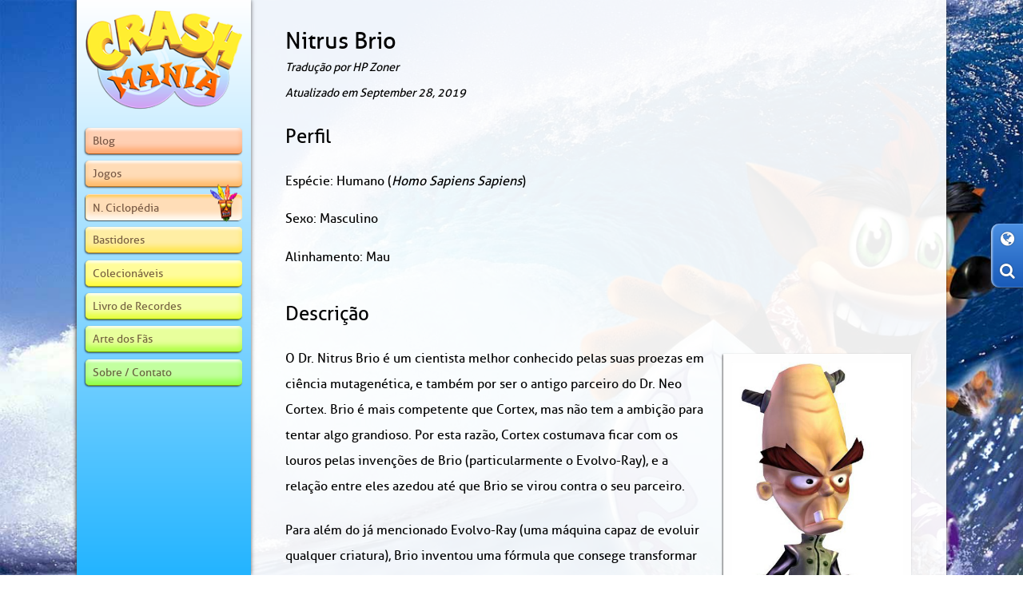

--- FILE ---
content_type: text/html; charset=utf-8
request_url: https://www.crashmania.net/pt/encyclopedia/nitrus-brio/
body_size: 3792
content:
<!DOCTYPE HTML>
<html xmlns="http://www.w3.org/1999/xhtml" lang="en">
	<head>
		<title>Nitrus Brio | Crash Mania</title>

<meta charset="utf-8" />
<meta name="viewport" content="width=device-width, user-scalable=no" />
<meta name="description" content="O Dr. Nitrus Brio &eacute; um cientista melhor conhecido pelas suas proezas em ci&ecirc;ncia mutagen&eacute;tica, e tamb&eacute;m por ser o antigo parceiro do Dr. Neo Cortex." />

<meta property="og:title" content="Nitrus Brio" />
<meta property="og:description" content="O Dr. Nitrus Brio &eacute; um cientista melhor conhecido pelas suas proezas em ci&ecirc;ncia mutagen&eacute;tica, e tamb&eacute;m por ser o antigo parceiro do Dr. Neo Cortex." />
<meta property="og:type" content="game" />

<meta name="theme-color" content="#023473" />


<link rel="stylesheet" type="text/css" href="/css/global.min.css?v=7.0.0" />

<link rel="canonical" href="https://www.crashmania.net/pt/encyclopedia/nitrus-brio/" />
<link rel="alternate" hreflang="en" href="https://www.crashmania.net/en/encyclopedia/nitrus-brio/" />
<link rel="alternate" hreflang="pt" href="https://www.crashmania.net/pt/encyclopedia/nitrus-brio/" />
<link rel="alternate" hreflang="fr" href="https://www.crashmania.net/fr/encyclopedia/nitrus-brio/" />
<link rel="alternate" hreflang="de" href="https://www.crashmania.net/de/encyclopedia/nitrus-brio/" />
<link rel="alternate" hreflang="ar" href="https://www.crashmania.net/ar/encyclopedia/nitrus-brio/" />
<link rel="alternate" hreflang="el" href="https://www.crashmania.net/el/encyclopedia/nitrus-brio/" />
<link rel="alternate" hreflang="ru" href="https://www.crashmania.net/ru/encyclopedia/nitrus-brio/" />
<link rel="alternate" hreflang="hu" href="https://www.crashmania.net/hu/encyclopedia/nitrus-brio/" />
<link rel="alternate" hreflang="pl" href="https://www.crashmania.net/pl/encyclopedia/nitrus-brio/" />
<link rel="alternate" hreflang="x-default" href="https://www.crashmania.net/en/encyclopedia/nitrus-brio/" />

<link rel="apple-touch-icon-precomposed" sizes="57x57" href="/images/favicon/apple-touch-icon-57x57.png" />
<link rel="apple-touch-icon-precomposed" sizes="114x114" href="/images/favicon/apple-touch-icon-114x114.png" />
<link rel="apple-touch-icon-precomposed" sizes="72x72" href="/images/favicon/apple-touch-icon-72x72.png" />
<link rel="apple-touch-icon-precomposed" sizes="144x144" href="/images/favicon/apple-touch-icon-144x144.png" />
<link rel="apple-touch-icon-precomposed" sizes="60x60" href="/images/favicon/apple-touch-icon-60x60.png" />
<link rel="apple-touch-icon-precomposed" sizes="120x120" href="/images/favicon/apple-touch-icon-120x120.png" />
<link rel="apple-touch-icon-precomposed" sizes="76x76" href="/images/favicon/apple-touch-icon-76x76.png" />
<link rel="apple-touch-icon-precomposed" sizes="152x152" href="/images/favicon/apple-touch-icon-152x152.png" />
<link rel="icon" type="image/png" href="/images/favicon/favicon-196x196.png" sizes="196x196" />
<link rel="icon" type="image/png" href="/images/favicon/favicon-96x96.png" sizes="96x96" />
<link rel="icon" type="image/png" href="/images/favicon/favicon-32x32.png" sizes="32x32" />
<link rel="icon" type="image/png" href="/images/favicon/favicon-16x16.png" sizes="16x16" />
<link rel="icon" type="image/png" href="/images/favicon/favicon-128.png" sizes="128x128" />
<meta name="application-name" content="Crash Mania"/>
<meta name="msapplication-TileColor" content="#EEEEEE" />
<meta name="msapplication-TileImage" content="/images/favicon/mstile-144x144.png" />
<meta name="msapplication-square70x70logo" content="/images/favicon/mstile-70x70.png" />
<meta name="msapplication-square150x150logo" content="/images/favicon/mstile-150x150.png" />
<meta name="msapplication-wide310x150logo" content="/images/favicon/mstile-310x150.png" />
<meta name="msapplication-square310x310logo" content="/images/favicon/mstile-310x310.png" />

<link rel="manifest" href="/manifest.json" />	</head>
	<body>
		<div id="site_wrapper">
			<div id="middle_wrapper">
                <div id="menu">
                                        <div id="toolbar" style="margin-top: -80px;">
                                                    <div class="toolbar_item" id="toolbar_language" title="Linguagem"><span class="fa fa-globe"></span></div>
                                                <div class="toolbar_item" id="toolbar_search" title="Pesquisar"><span class="fa fa-search"></span></div>
                    </div>
                    
                    <div id="menu_wrapper">
                        <div id="logo">
                            <a href="/pt/"><img src="/images/layout/logo.png" alt="Crash Mania" /></a>
                        </div>
                        
                        <nav id="main_nav">
                            <ul id="nav_buttons">
                                <li id="nav_blog"><a href="/pt/blog/">Blog</a></li>
<li id="nav_games"><a href="/pt/games/">Jogos</a></li>
<li id="nav_encyclopedia" class="active"><a href="/pt/encyclopedia/">N. Ciclop&eacute;dia</a></li>
<li id="nav_backstage"><a href="/pt/backstage/">Bastidores</a></li>
<li id="nav_collectibles"><a href="/pt/collectibles/">Colecion&aacute;veis</a></li>
<li id="nav_record-book"><a href="/pt/record-book/">Livro de Recordes</a></li>
<li id="nav_fan-art"><a href="/pt/fan-art/">Arte dos F&atilde;s</a></li>
<li id="nav_about"><a href="/pt/about/">Sobre / Contato</a></li>
                            </ul>
                            <br class="clear_all" />
                        </nav>
                    </div>
                    <div id="menu_drop">
                        <div id="menu_drop_options" title="Navigation"><span class="fa fa-bars"></span></div>
                                                    <div id="menu_drop_language" title="Linguagem"><span class="fa fa-globe"></span></div>
                                                <div id="menu_drop_search" title="Pesquisar"><span class="fa fa-search"></span></div>
                        
                        <div id="menu_drop_scrollup" title="Deslizar para o topo"><span class="fa fa-arrow-up"></span></div>
                    </div>
                </div>
				<div id="page" style="font-size: 1em;">
                    <main>
    <article>
        <header>
<h1 id="page_title">Nitrus Brio</h1>
</header>
<span class="article_date">Tradu&ccedil;&atilde;o por HP Zoner</a></span><span class="article_date">Atualizado em <time datetime="2019-09-28">September 28, 2019</time></span><section class="encyclopedia"><h2>Perfil</h2><ul>
	<li>Esp&eacute;cie: Humano (<em>Homo Sapiens Sapiens</em>)</li>
	<li>Sexo: Masculino</li>
	<li>Alinhamento: Mau</li>
</ul></section><section class="encyclopedia"><h2>Descri&ccedil;&atilde;o</h2><p><img alt="A short man with a long, oblong head with screws coming out of its sides, and a single protruding tooth on the lower lip, dressed in a green laboratory outfit." src="/images/encyclopedia/characters/nitrus-brio/description.jpg" />O Dr. Nitrus Brio &eacute; um cientista melhor conhecido pelas suas proezas em ci&ecirc;ncia mutagen&eacute;tica, e tamb&eacute;m por ser o antigo parceiro do Dr. Neo Cortex. Brio &eacute; mais competente que Cortex, mas n&atilde;o tem a ambi&ccedil;&atilde;o para tentar algo grandioso. Por esta raz&atilde;o, Cortex costumava ficar com os louros pelas inven&ccedil;&otilde;es de Brio (particularmente o Evolvo-Ray), e a rela&ccedil;&atilde;o entre eles azedou at&eacute; que Brio se virou contra o seu parceiro.</p>

<p>Para al&eacute;m do j&aacute; mencionado Evolvo-Ray (uma m&aacute;quina capaz de evoluir qualquer criatura), Brio inventou uma f&oacute;rmula que consege transformar temporariamente quem a bebe num monstro enorme. Ele usa-a para tentar levar a melhor contra advers&aacute;rios como Crash Bandicoot, por isso anda sempre com um frasco &agrave; m&atilde;o. O doutor n&atilde;o tem nenhum aliado ou advers&aacute;rio em particular, pois normalmente junta-se a quem o conseguir ajudar a cumprir o seu objetivo atual. Como tal, tanto Crash como Cortex j&aacute; lutaram contra e trabalharam com ele.</p>

<p>Brio &eacute; gago e um dos seus passatempos envolve <em>bartending</em>.</p></section><section class="encyclopedia"><h2>Varia&ccedil;&otilde;es</h2><p>Em <em>Mind Over Mutant</em>, Brio &eacute; obcecado com ser creditado pelas suas inven&ccedil;&otilde;es (incluindo algumas que n&atilde;o inventou, mas &eacute; dif&iacute;cil dizer se o faz de prop&oacute;sito ou se &eacute; apenas uma consequ&ecirc;ncia de um trauma pessoal). Tamb&eacute;m deixou de gaguejar.</p></section><section class="encyclopedia"><h2>Fatos Interessantes</h2><p>A apar&ecirc;ncia visual de Brio foi derivada de um design proposto para Neo Cortex.</p></section><h2>Progress&atilde;o</h2><div class="character_models"><section class="progression" id="crash-bandicoot"><h4>Crash Bandicoot <a href="#crash-bandicoot"><i class="fa fa-link"></i></a></h4><div class="progression_image"><a href="/images/encyclopedia/characters/nitrus-brio/nitrus-brio-crash-bandicoot.jpg" data-fancybox><img src="/images/encyclopedia/characters/nitrus-brio/nitrus-brio-crash-bandicoot.jpg" alt="" /><span class="fa fa-search-plus"></span></a></div><b>Interpretado por:</b> Brendan O'Brien<br /><p>O design original.</p><div class="clear_all"></div></section><hr /><section class="progression" id="crash-twinsanity"><h4>Crash Twinsanity <a href="#crash-twinsanity"><i class="fa fa-link"></i></a></h4><div class="progression_image"><a href="/images/encyclopedia/characters/nitrus-brio/nitrus-brio-crash-twinsanity.jpg" data-fancybox><img src="/images/encyclopedia/characters/nitrus-brio/nitrus-brio-crash-twinsanity.jpg" alt="" /><span class="fa fa-search-plus"></span></a></div><p>A pele de Brio ficou muito mais escura e a sua cara est&aacute; bastante mais enrugada, com papos negros debaixo dos olhos. A sua cabe&ccedil;a &eacute; menos longa. Ele usa um uniforme id&ecirc;ntico ao de Cortex neste jogo, e tal como todos os outros personagens no jogo, tem cinco dedos em cada m&atilde;o em vez de quatro.</p>

<p>Obrigado ao Crasharki pela imagem.</p><div class="clear_all"></div></section><hr /><section class="progression" id="crash-mind-over-mutant"><h4>Crash: Mind Over Mutant <a href="#crash-mind-over-mutant"><i class="fa fa-link"></i></a></h4><div class="progression_image"><a href="/images/encyclopedia/characters/nitrus-brio/nitrus-brio-crash-mind-over-mutant.jpg" data-fancybox><img src="/images/encyclopedia/characters/nitrus-brio/nitrus-brio-crash-mind-over-mutant.jpg" alt="" /><span class="fa fa-search-plus"></span></a></div><b>Interpretado por:</b> Maurice LaMarche<br /><p>A cor da pele de Brio est&aacute; mais semelhante &agrave; do design original, mas os papos debaixo dos olhos est&atilde;o avermelhados e as sobrancelhas est&atilde;o mais claras. A sua cabe&ccedil;a est&aacute; um pouco mais longa (apesar de ainda n&atilde;o estar t&atilde;o longa como no design original). Agora usa um novo uniforme baseado no seu primeiro e mais uma vez tem quatro dedos em cada m&atilde;o.</p><div class="clear_all"></div></section></div><h2 id="other">Outros Modelos 3D <a href="#other"><i class="fa fa-link"></i></a></h2><div class="character_models_other">
<div><a data-fancybox="other_models" href="/images/encyclopedia/characters/nitrus-brio/nitrus-brio-crash-bandicoot-2-hologram.png" title="Crash Bandicoot 2 (Holograma)"><img class="plain" src="/images/encyclopedia/characters/nitrus-brio/thumbs/nitrus-brio-crash-bandicoot-2-hologram.png" alt="" /><span class="fa fa-search-plus"></span></a><br />Crash Bandicoot 2 (Holograma)<br /></div><div><a data-fancybox="other_models" href="/images/encyclopedia/characters/nitrus-brio/nitrus-brio-crash-bash.jpg" title="Crash Bash"><img class="plain" src="/images/encyclopedia/characters/nitrus-brio/thumbs/nitrus-brio-crash-bash.png" alt="" /><span class="fa fa-search-plus"></span></a><br />Crash Bash<br /></div><br class="clear_all" /></div>    </article>
</main>
<br class="clear_all" />				</div>
				<div class="clear_all"></div>
			</div>
			<footer>
				<div class="inner">
					<div id="footer_text">
	<span class="copyright">    
        <span xmlns:dct="http://purl.org/dc/terms/" href="http://purl.org/dc/dcmitype/Text" property="dct:title" rel="dct:type">Crash Mania</span> is licensed under <a rel="license" href="http://creativecommons.org/licenses/by-nc-sa/4.0/" target="_blank">CC BY-NC-SA 4.0</a>. | <a href="/pt/privacy-policy/">Privacy Policy</a><br>
        CRASH, CRASH BANDICOOT and all related characters are trademarks of Activision Publishing, Inc.<br>
        Activision Publishing, Inc. has no association with and takes no responsibility for the content in this web site.
	</span>
</div>
<br class="clear_all" />				</div>
			</footer>
			<div id="scroll_top"><img src="/images/layout/scroll_top.png" alt="Deslizar para o topo" title="Deslizar para o topo" /></div>
		</div>
        
        <!--googleoff: all-->
        
        <div id="language_popup">
            <a href="https://www.crashmania.net/en/encyclopedia/nitrus-brio/">English</a> |
            
            <a href="https://www.crashmania.net/fr/encyclopedia/nitrus-brio/">Fran&ccedil;ais</a>
            
            |
            
            <a href="https://www.crashmania.net/pt/encyclopedia/nitrus-brio/">Português</a>
            
            |
            
            <a href="https://www.crashmania.net/ru/encyclopedia/nitrus-brio/">русский</a>
            
            <span class="fa fa-times-circle close" title="Close"></span>
        </div>
        
        <div id="search_popup">
            <div id="search_container">
                <div id="search">
                                        <script>
                      (function() {
                        var cx = '003509198292720977761:x0gu8acbvrc';
                        var gcse = document.createElement('script');
                        gcse.type = 'text/javascript';
                        gcse.async = true;
                        gcse.src = 'https://cse.google.com/cse.js?cx=' + cx;
                        var s = document.getElementsByTagName('script')[0];
                        s.parentNode.insertBefore(gcse, s);
                      })();
                    </script>
                    <gcse:searchbox-only></gcse:searchbox-only>
                                    </div>
            </div>
            <span class="fa fa-times-circle close" title="Close"></span>
        </div>
        <!--googleon: all-->
        
        <script>
            var cur_url = 'encyclopedia';
            var url = '/pt/encyclopedia/nitrus-brio/';
            var font_size = 1;
            var lang = 'pt';
        </script>
        
        <script src="/js/jquery-2.1.3.min.js"></script>
        <script src="/js/jquery.easing.1.3.min.js"></script>
                <script src="/js/main.min.js?v=7.0.0"></script>
	</body>
</html>